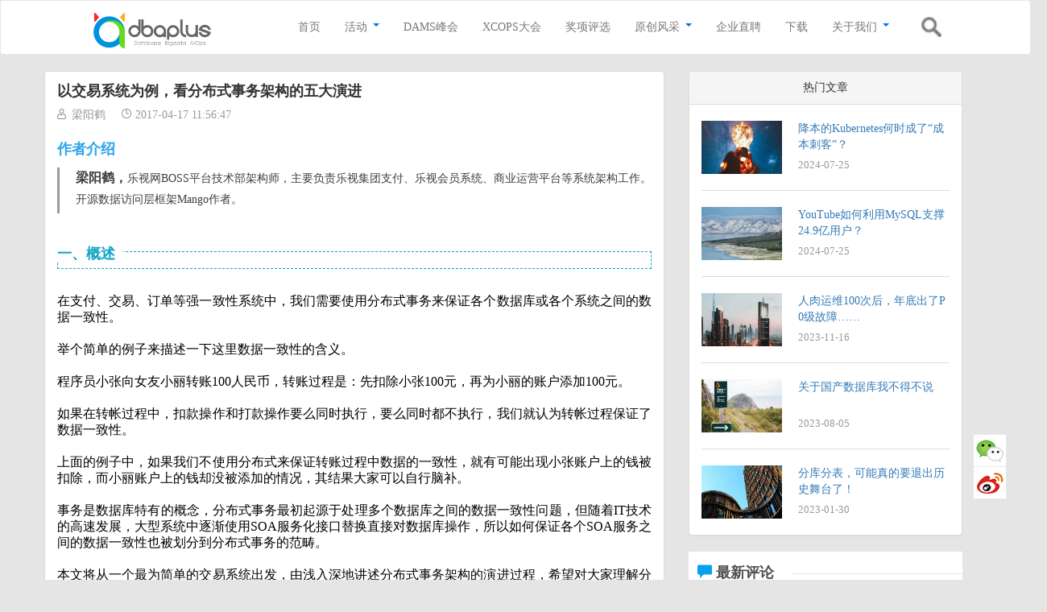

--- FILE ---
content_type: text/html; charset=utf-8
request_url: https://dbaplus.cn/news-141-1175-1.html
body_size: 14492
content:
<!DOCTYPE html>
<html lang="zh-cn">
<head>
    <meta charset="utf-8">
    <meta http-equiv="X-UA-Compatible" content="IE=edge">
    <meta name="viewport" content="width=device-width, initial-scale=1">
	<meta http-equiv="Content-Security-Policy" content="upgrade-insecure-requests" />
    <title>以交易系统为例，看分布式事务架构的五大演进 - 架构 - dbaplus社群：围绕Data、Blockchain、AiOps的企业级专业社群。技术大咖、原创干货，每天精品原创文章推送，每周线上技术分享，每月线下技术沙龙。</title>
    <meta name="keywords" content="分布式,架构,事务">
    <meta name="description" content="一个能同时保证最终数据一致和性能的道具买赠系统，究竟如何实现？">

    <!-- jQuery -->
    <script src="https://cdn.staticfile.org/jquery/2.1.4/jquery.min.js"></script>

    <!-- Bootstrap -->
    <!-- <link href="https://apps.bdimg.com/libs/bootstrap/3.3.4/css/bootstrap.min.css" rel="stylesheet"> -->
    <link href="https://cdn.staticfile.org/twitter-bootstrap/3.3.7/css/bootstrap.min.css" rel="stylesheet">
    <!-- <script src="https://apps.bdimg.com/libs/bootstrap/3.3.4/js/bootstrap.min.js"></script> -->
    <script src="https://cdn.staticfile.org/twitter-bootstrap/3.3.7/js/bootstrap.min.js"></script>

    <!-- App -->
    <link href="https://dbaplus.cn/statics/dbaplus/style.css?v=20240830.17" rel="stylesheet">
    <link href="https://dbaplus.cn/statics/dbaplus/style_top.css?v=2018061415" rel="stylesheet">
	<link rel="shortcut icon" href="https://dbaplus.cn/favicon.ico"/>

    <!--[if lt IE 9]>
    <script src="https://oss.maxcdn.com/html5shiv/3.7.2/html5shiv.min.js"></script>
    <script src="https://oss.maxcdn.com/respond/1.4.2/respond.min.js"></script>
    <![endif]-->
    
	<!--百度自动推送-->
	<script>
// 	(function(){
// 		var bp = document.createElement('script');
// 		var curProtocol = window.location.protocol.split(':')[0];
// 		bp.src = 'https://zz.bdstatic.com/linksubmit/push.js';
// 		var s = document.getElementsByTagName("script")[0];
// 		s.parentNode.insertBefore(bp, s);
// 	})();
	</script>
</head>
<body><script type="text/javascript" src="https://dbaplus.cn/statics/js/login.js?v=20180822"></script>
<div class="navbar navbar-default" role="navigation">
    <div class="navbar-header">
        <!-- .navbar-toggle样式用于toggle收缩的内容，即nav-collapse collapse样式所在元素 -->
        <button class="navbar-toggle" type="button" data-toggle="collapse"
                data-target=".navbar-responsive-collapse">
            <span class="sr-only">Toggle Navigation</span>
            <span class="icon-bar"></span>
            <span class="icon-bar"></span>
            <span class="icon-bar"></span>
        </button>
        <!-- 确保无论是宽屏还是窄屏，navbar-brand都显示 -->
        <a href="https://dbaplus.cn" title="以交易系统为例，看分布式事务架构的五大演进 - 架构 - dbaplus社群：围绕Data、Blockchain、AiOps的企业级专业社群。技术大咖、原创干货，每天精品原创文章推送，每周线上技术分享，每月线下技术沙龙。" class="navbar-brand"><img src="https://dbaplus.cn/statics/dbaplus/images/logo1.png"></a>
    </div>
    <!-- 屏幕宽度小于768px时，div.navbar-responsive-collapse容器里的内容都会隐藏，显示icon-bar图标，当点击icon-bar图标时，再展开。屏幕大于768px时，默认显示。 -->
    
    <ul class="navbar-rightbar">
		<li class="search">
			<a><img src="https://dbaplus.cn/statics/dbaplus/images/search.png"><!--  <span> 搜索 </span> --></a>
			<div style="display:none;" class="search-box">
				<form id='search_form' action="index.php" method="get">
					<input type="hidden" name="m" value="content" />
					<input type="hidden" name="c" value="index" />
					<input type="hidden" name="a" value="lists" />
					<input type="hidden" name="catid" value="55" />
					<a class="link"><img src="https://dbaplus.cn/statics/dbaplus/images/search2.png"></a>
					<input type="text" placeholder="搜索" name="word" class="search-input" />
				</form>
			</div>
		</li>
    </ul>
    
    <div class="container">
        <div class="collapse navbar-collapse navbar-responsive-collapse navbar-right">
																																																																																		 
                        <ul class="nav navbar-nav">
                <!-- <li class=""><a href="https://dbaplus.cn"><span>首页</span></a></li> -->
                <li><a href="https://dbaplus.cn"><span>首页</span></a></li>
                                <!-- <li class=""> -->
                <li>
					<a href="https://dbaplus.cn/index.php?m=content&c=index&a=lists&catid=59">
						<span >活动</span>
						<b class="caret"></b>					</a>
					<!--mainnavMenu-->
															<div class="child_cat">
						<ul>
													<li>
								<a href="https://dbaplus.cn/activity-12-1.html" >线上分享</a>
							</li>
													<li>
								<a href="https://dbaplus.cn/activity-48-1.html" >线下沙龙</a>
							</li>
												</ul>
					</div>
														</li>
                                <!-- <li class=""> -->
                <li>
					<a href="http://www.dams.org.cn/" target="_blank">
						<span >DAMS峰会</span>
											</a>
					<!--mainnavMenu-->
															<div class="child_cat">
						<ul>
												</ul>
					</div>
														</li>
                                <!-- <li class=""> -->
                <li>
					<a href="https://xcops.cn/">
						<span >XCOPS大会</span>
											</a>
					<!--mainnavMenu-->
															<div class="child_cat">
						<ul>
												</ul>
					</div>
														</li>
                                <!-- <li class=""> -->
                <li>
					<a href="https://dbaplus.cn/index.php?m=content&c=index&a=lists&catid=274">
						<span >奖项评选</span>
											</a>
					<!--mainnavMenu-->
															<div class="child_cat">
						<ul>
												</ul>
					</div>
														</li>
                                <!-- <li class=""> -->
                <li>
					<a href="https://dbaplus.cn/list-143-1.html">
						<span >原创风采</span>
						<b class="caret"></b>					</a>
					<!--mainnavMenu-->
															<div class="child_cat">
						<ul>
													<li>
								<a href="https://dbaplus.cn/list-163-1.html" >企业专栏</a>
							</li>
													<li>
								<a href="https://dbaplus.cn/blog-56-1.html" >专家专栏</a>
							</li>
													<li>
								<a href="https://dbaplus.cn/list-202-1.html" >年度MVP</a>
							</li>
												</ul>
					</div>
														</li>
                                <!-- <li class=""> -->
                <li>
					<a href="https://dbaplus.cn/news-135-1.html">
						<span >企业直聘</span>
											</a>
					<!--mainnavMenu-->
															<div class="child_cat">
						<ul>
												</ul>
					</div>
														</li>
                                <!-- <li class=""> -->
                <li>
					<a href="https://dbaplus.cn/list-142-1.html">
						<span >下载</span>
											</a>
					<!--mainnavMenu-->
															<div class="child_cat">
						<ul>
												</ul>
					</div>
														</li>
                                <!-- <li class=""> -->
                <li>
					<a href="https://dbaplus.cn/list-144-1.html">
						<span >关于我们</span>
						<b class="caret"></b>					</a>
					<!--mainnavMenu-->
															<div class="child_cat">
						<ul>
													<li>
								<a href="https://dbaplus.cn/about-61.html" >社群介绍</a>
							</li>
													<li>
								<a href="https://dbaplus.cn/index.php?m=content&c=index&a=lists&catid=255" >社群架构</a>
							</li>
												</ul>
					</div>
														</li>
                            </ul>
                    </div>		
    </div>
</div>

<script type="text/javascript">
    $(function(){
        if (screen.width>767) {
            $(".nav li").hover(function(){
                $(this).find(".child_cat").show();
            },function(){
                $(this).find(".child_cat").hide();
            });
        }
        
		$('#search_form').submit(function(){
				var text = $("[name=word]").val();
				if(!text)
					return false;
		});
		$(".link").click(function(){
				var text = $("[name=word]").val();
				if(text)
				 window.location.href="https://dbaplus.cn/index.php?m=content&c=index&a=lists&catid=55&word="+encodeURIComponent(text); 
		});
		$(".search").mouseover(function(){
			$(".search-box").show();
		});
				
		function mout(){
			if(!$('input .search-input').is(':focus')){
				$(".search-box").hide();
			} 
		}
		$(".search").on('mouseout',mout);
		$("input.search-input").focus(function(){
			$(".search").off('mouseout');
		});
		$("input.search-input").blur(function(){
			$(".search").on('mouseout',mout);
			if(!$(".search").is(':hover')){
				$(".search-box").hide();
			}
		});
    });
</script>
<div class="container">
    <div class="row">

        <div class="col-xs-12 col-md-8">
            <div class="panel panel-default new-show">
                <div class="panel-body">
                    <h2 class="title mt20">以交易系统为例，看分布式事务架构的五大演进</h2>
                    <div class="adress">
						<span class="user"><b class="glyphicon glyphicon-usera"></b>梁阳鹤</span>
						<span class="time"><b class="glyphicon glyphicon-timea"></b>2017-04-17 11:56:47</span>
						<!-- <b class="glyphicon glyphicon-hits"></b><span id="hits"></span> -->
                    </div>
					<!--点击次数统计JS-->
					<script src="https://dbaplus.cn/api.php?op=count&amp;id=1175&amp;modelid=1"></script>
                    <div class="new-detailed mt20">
                        <p style="margin: 0px; padding: 0px; clear: both; color: rgb(0, 0, 0); font-family: 'Helvetica Neue', Helvetica, 'Hiragino Sans GB', 'Microsoft YaHei', Arial, sans-serif; font-size: medium; line-height: 20.48px;"><strong style="color: rgb(44, 164, 234); font-size: 18px; line-height: 25.6px; font-family: 微软雅黑; margin: 0px; padding: 0px; max-width: 100%; box-sizing: border-box !important; word-wrap: break-word !important;">作者介绍</strong></p>
<section data-role="outer" label="Powered by 135editor.com" style="margin: 0px; padding: 0px; color: rgb(0, 0, 0); font-size: 16px; line-height: 20.48px; font-family: 微软雅黑;">
	<section label="Copyright © 2015 Yead All Rights Reserved." style="margin: 5px auto; padding: 0px; max-width: 100%; color: rgb(62, 62, 62); line-height: 25.6px; box-sizing: border-box !important; word-wrap: break-word !important; overflow-wrap: break-word !important;">
		<section style="margin: 0px; padding: 5px 0px; max-width: 100%; text-decoration: inherit; box-sizing: border-box !important; word-wrap: break-word !important; overflow-wrap: break-word !important;">
			<section style="margin: 0px; padding: 0px 0px 5px 20px; max-width: 100%; border-left-width: 3px; border-left-style: solid; border-left-color: rgb(153, 153, 153); box-sizing: border-box !important; word-wrap: break-word !important; overflow-wrap: break-word !important;">
				<p style="margin: 0px; padding: 0px; clear: both; max-width: 100%; min-height: 1em; box-sizing: border-box !important; word-wrap: break-word !important; overflow-wrap: break-word !important;"><strong style="margin: 0px; padding: 0px;">梁阳鹤，</strong><span style="margin: 0px; padding: 0px; font-size: 14px;"><span style="margin: 0px; padding: 0px; line-height: 25.6px; text-decoration: inherit;">乐视网BOSS平台技术部架构师，</span><span style="margin: 0px; padding: 0px; line-height: 1.6; text-decoration: inherit;">主要负责乐视集团支付、乐视会员系统、商业运营平台等系统架构工作。开源数据访问层框架Mango作者。</span></span></p>
			</section>
		</section>
	</section>
	<p style="margin: 0px; padding: 0px; clear: both;">&nbsp;</p>
	<section class="_135editor" data-color="rgb(14, 164, 195)" data-id="85669" data-tools="135编辑器" style="margin: 0px; padding: 0px; border: 0px none; box-sizing: border-box;">
		<section style="margin: 10px 0px; padding: 0px; box-sizing: border-box; color: inherit;">
			<section data-width="100%" style="margin: 0px; padding: 0px; border: 0px; box-sizing: border-box; clear: both; overflow: hidden; color: inherit;">
				<section style="margin: 0px; padding: 0px; box-sizing: border-box; display: inline-block; color: inherit;">
					<section style="margin: 0px; padding: 0px; text-align: right; color: inherit;">
						<p style="margin: 0px; padding: 0px 10px 0px 0px; clear: both; display: inline-block; color: inherit; background-color: rgb(254, 254, 254);"><strong style="margin: 0px; padding: 0px;"><span class="135brush" data-brushtype="text" style="margin: 0px; padding: 0px; color: rgb(14, 164, 195); font-size: 18px;">一、概述</span></strong></p>
					</section>
				</section>
			</section>
			<section style="margin: -14px 0px 0px; padding: 0px; border: 1px dashed rgb(14, 164, 195); color: rgb(255, 255, 255); box-sizing: border-box;">
				&nbsp;</section>
		</section>
	</section>
	<p style="margin: 0px; padding: 0px; clear: both;">&nbsp;</p>
	<p style="margin: 0px; padding: 0px; clear: both;">在支付、交易、订单等强一致性系统中，我们需要使用分布式事务来保证各个数据库或各个系统之间的数据一致性。</p>
	<p style="margin: 0px; padding: 0px; clear: both;">&nbsp;</p>
	<p style="margin: 0px; padding: 0px; clear: both;">举个简单的例子来描述一下这里数据一致性的含义。</p>
	<p style="margin: 0px; padding: 0px; clear: both;">&nbsp;</p>
	<p style="margin: 0px; padding: 0px; clear: both;">程序员小张向女友小丽转账100人民币，转账过程是：先扣除小张100元，再为小丽的账户添加100元。</p>
	<p style="margin: 0px; padding: 0px; clear: both;">&nbsp;</p>
	<p style="margin: 0px; padding: 0px; clear: both;">如果在转帐过程中，扣款操作和打款操作要么同时执行，要么同时都不执行，我们就认为转帐过程保证了数据一致性。</p>
	<p style="margin: 0px; padding: 0px; clear: both;">&nbsp;</p>
	<p style="margin: 0px; padding: 0px; clear: both;">上面的例子中，如果我们不使用分布式来保证转账过程中数据的一致性，就有可能出现小张账户上的钱被扣除，而小丽账户上的钱却没被添加的情况，其结果大家可以自行脑补。</p>
	<p style="margin: 0px; padding: 0px; clear: both;">&nbsp;</p>
	<p style="margin: 0px; padding: 0px; clear: both;">事务是数据库特有的概念，分布式事务最初起源于处理多个数据库之间的数据一致性问题，但随着IT技术的高速发展，大型系统中逐渐使用SOA服务化接口替换直接对数据库操作，所以如何保证各个SOA服务之间的数据一致性也被划分到分布式事务的范畴。</p>
	<p style="margin: 0px; padding: 0px; clear: both;">&nbsp;</p>
	<p style="margin: 0px; padding: 0px; clear: both;">本文将从一个最为简单的交易系统出发，由浅入深地讲述分布式事务架构的演进过程，希望对大家理解分布式事物架构有所帮助。</p>
	<p style="margin: 0px; padding: 0px; clear: both;">&nbsp;</p>
	<section class="_135editor" data-color="rgb(14, 164, 195)" data-id="85669" data-tools="135编辑器" style="margin: 0px; padding: 0px; border: 0px none; box-sizing: border-box;">
		<section style="margin: 10px 0px; padding: 0px; box-sizing: border-box; color: inherit;">
			<section data-width="100%" style="margin: 0px; padding: 0px; border: 0px; box-sizing: border-box; clear: both; overflow: hidden; color: inherit;">
				<section style="margin: 0px; padding: 0px; box-sizing: border-box; display: inline-block; color: inherit;">
					<section style="margin: 0px; padding: 0px; text-align: right; color: inherit;">
						<p style="margin: 0px; padding: 0px 10px 0px 0px; clear: both; display: inline-block; color: inherit; background-color: rgb(254, 254, 254);"><strong style="margin: 0px; padding: 0px;"><span class="135brush" data-brushtype="text" style="margin: 0px; padding: 0px; color: rgb(14, 164, 195); font-size: 18px;">二、单数据库事务</span></strong></p>
					</section>
				</section>
			</section>
			<section style="margin: -14px 0px 0px; padding: 0px; border: 1px dashed rgb(14, 164, 195); color: rgb(255, 255, 255); box-sizing: border-box;">
				&nbsp;</section>
		</section>
	</section>
	<p style="margin: 0px; padding: 0px; clear: both;">&nbsp;</p>
	<p style="margin: 0px; padding: 0px; clear: both;">先来看看<span style="margin: 0px; padding: 0px; line-height: 25.6px;">我们</span>需要实现的交易系统：<span style="margin: 0px; padding: 0px; color: rgb(14, 164, 195);"><strong style="margin: 0px; padding: 0px;"><span style="margin: 0px; padding: 0px; line-height: 25.6px;">游戏中的玩家使用金币购买道具，交易系统需要负责扣除玩家金币并为玩家添加道具。</span></strong></span></p>
	<p style="margin: 0px; padding: 0px; clear: both;">&nbsp;</p>
	<p style="margin: 0px; padding: 0px; clear: both;">我们把交易系统的一次交易流程归纳为两步：</p>
	<ol class="list-paddingleft-2" style="margin: 0px; padding-right: 0px; padding-left: 30px;">
	<li style="margin: 0px; padding: 0px; clear: both;">
	<p style="margin: 0px; padding: 0px; clear: both;">扣除玩家金币</p>
	</li>
	<li style="margin: 0px; padding: 0px; clear: both;">
	<p style="margin: 0px; padding: 0px; clear: both;">为玩家添加道具</p>
	</li>
	</ol>
	<p style="margin: 0px; padding: 0px; clear: both;">&nbsp;</p>
	<p style="margin: 0px; padding: 0px; clear: both;">需求并不复杂，我们为金币系统在数据库中添加金币表，为道具系统在数据库中添加道具表，扣除金币与添加道具的操作只需执行相应的SQL即可。</p>
	<p style="margin: 0px; padding: 0px; clear: both;">&nbsp;</p>
	<p style="margin: 0px; padding: 0px; clear: both;">这里我们假设金币表与道具表都在同一个数据库中，于是可以简单地使用单数据库事务来保证数据的一致性。</p>
	<p style="margin: 0px; padding: 0px; clear: both;">&nbsp;</p>
	<p style="margin: 0px; padding: 0px; clear: both;">下面是使用单数据库事务进行一次正常交易的时序图：</p>
	<p style="margin: 0px; padding: 0px; clear: both; text-align: center;">&nbsp;</p>
	<p style="margin: 0px; padding: 0px; clear: both; text-align: center;"><img _src="https://mmbiz.qlogo.cn/mmbiz_jpg/tibrg3AoIJTsayuZzeSMfgbibcJIzJXJUZAY20bsqf3zzIowG5fKHcJTZkdFwgj1yPV7vsXF8kTVRrjlCWuU0dWw/0?wx_fmt=jpeg" data-ratio="1.6234375" data-s="300,640" data-type="jpeg" data-w="640" src="http://dbaplus.cn/uploadfile/2017/0417/20170417115728906.jpg" style="margin: 0px; padding: 0px; max-width: 100%;" /></p>
	<p style="margin: 0px; padding: 0px; clear: both;">&nbsp;</p>
	<p style="margin: 0px; padding: 0px; clear: both;">上图演示了一次正常交易的流程，一般情况下正常的交易流程不会产生数据不一致问题。</p>
	<p style="margin: 0px; padding: 0px; clear: both;">&nbsp;</p>
	<p style="margin: 0px; padding: 0px; clear: both;">下面讨论当出现异常时，如何使用单数据库事务保证数据一致性：</p>
	<p style="margin: 0px; padding: 0px; clear: both;">&nbsp;</p>
	<ol class="list-paddingleft-2" style="margin: 0px; padding-right: 0px; padding-left: 30px;">
	<li style="margin: 0px; padding: 0px; clear: both;">
	<p style="margin: 0px; padding: 0px; clear: both;">在步骤[2]执行SQL扣除金币时出现异常，回滚事务即可保证数据一致</p>
	</li>
	<li style="margin: 0px; padding: 0px; clear: both;">
	<p style="margin: 0px; padding: 0px; clear: both;">在步骤[4]执行SQL添加道具时出现异常，回滚事务即可保证数据一致</p>
	</li>
	<li style="margin: 0px; padding: 0px; clear: both;">
	<p style="margin: 0px; padding: 0px; clear: both;">在步骤[6]提交事务时出现异常，回滚事务即可保证数据一致</p>
	</li>
	</ol>
	<p style="margin: 0px; padding: 0px; clear: both;">&nbsp;</p>
	<p style="margin: 0px; padding: 0px; clear: both;">通过上面三种异常的处理方式，我们不难看出，其实使用单数据库事务保证数据一致性特别简单，只需没有异常提交事务而出现异常回滚事务即可。</p>
	<p style="margin: 0px; padding: 0px; clear: both;">&nbsp;</p>
	<section class="_135editor" data-color="rgb(14, 164, 195)" data-id="85669" data-tools="135编辑器" style="margin: 0px; padding: 0px; border: 0px none; box-sizing: border-box;">
		<section style="margin: 10px 0px; padding: 0px; box-sizing: border-box; color: inherit;">
			<section data-width="100%" style="margin: 0px; padding: 0px; border: 0px; box-sizing: border-box; clear: both; overflow: hidden; color: inherit;">
				<section style="margin: 0px; padding: 0px; box-sizing: border-box; display: inline-block; color: inherit;">
					<section style="margin: 0px; padding: 0px; text-align: right; color: inherit;">
						<p style="margin: 0px; padding: 0px 10px 0px 0px; clear: both; display: inline-block; color: inherit; background-color: rgb(254, 254, 254);"><strong style="margin: 0px; padding: 0px;"><span class="135brush" data-brushtype="text" style="margin: 0px; padding: 0px; color: rgb(14, 164, 195); font-size: 18px;">三、基于后置提交的多数据库事务</span></strong></p>
					</section>
				</section>
			</section>
			<section style="margin: -14px 0px 0px; padding: 0px; border: 1px dashed rgb(14, 164, 195); color: rgb(255, 255, 255); box-sizing: border-box;">
				&nbsp;</section>
		</section>
	</section>
	<p style="margin: 0px; padding: 0px; clear: both;">&nbsp;</p>
	<p style="margin: 0px; padding: 0px; clear: both;">随着玩家数量激增，金币表与道具表的总行数与访问量都急剧扩大，单台数据库不足以支撑起这两张表的读写请求，这时将金币表与道具表放在不同的数据库中是个不错的选择。</p>
	<p style="margin: 0px; padding: 0px; clear: both;">&nbsp;</p>
	<p style="margin: 0px; padding: 0px; clear: both;">这里我们假设金币表被放入了金币数据库中，而道具表被放入了道具数据库中，通常我们将这种按不同业务拆分数据库的方式称之为数据库垂直拆分。</p>
	<p style="margin: 0px; padding: 0px; clear: both;">&nbsp;</p>
	<p style="margin: 0px; padding: 0px; clear: both;">数据库垂直拆分能大大缓解数据库的压力问题，但多个数据库的存在意味着我们不能通过简单的单数据库事务来保证数据的一致性，如何保证多数据库之间数据的一致性，也就是分布式事务需要解决的问题。</p>
	<p style="margin: 0px; padding: 0px; clear: both;">&nbsp;</p>
	<p style="margin: 0px; padding: 0px; clear: both;">回到我们的交易系统，先不考虑多数据库之间的数据一致性问题，简单的交易流程为：</p>
	<p style="margin: 0px; padding: 0px; clear: both; text-align: center;">&nbsp;</p>
	<p style="margin: 0px; padding: 0px; clear: both; text-align: center;"><img _src="https://mmbiz.qlogo.cn/mmbiz_jpg/tibrg3AoIJTsayuZzeSMfgbibcJIzJXJUZMBjQH4xRIicuHtVeoG7tOT6PxhSJnjSs0lCqcfibPGqs83Picg2Uvo9Ig/0?wx_fmt=jpeg" data-ratio="1.4203125" data-s="300,640" data-type="jpeg" data-w="640" src="http://dbaplus.cn/uploadfile/2017/0417/20170417115737929.jpg" style="margin: 0px; padding: 0px; max-width: 100%;" /></p>
	<p style="margin: 0px; padding: 0px; clear: both;">&nbsp;</p>
	<p style="margin: 0px; padding: 0px; clear: both;">正常情况下，上面的流程不会产生数据一致性问题，但如果在步骤[7]执行SQL添加道具时出现异常，由于扣除金币的事务已经在步骤[5]提交无法回滚，就会出现扣除玩家金币后没有为玩家添加道具的数据不一致情况。</p>
	<p style="margin: 0px; padding: 0px; clear: both;">&nbsp;</p>
	<p style="margin: 0px; padding: 0px; clear: both;">上面问题产生的原因其实是过早地向金币数据库提交事务，所以我们可以采取后置提交事务策略来解决此问题，即先在金币数据库与道具数据库上执行SQL，最后再提交金币数据库与道具数据库上的事务，这样当执行SQL出现异常时，我们就能通过同时回滚两个数据库上事务的方式，来保证数据一致性。</p>
	<p style="margin: 0px; padding: 0px; clear: both;">&nbsp;</p>
	<p style="margin: 0px; padding: 0px; clear: both;">下面是使用后置提交事务进行一次正常交易的时序图：</p>
	<p style="margin: 0px; padding: 0px; clear: both; text-align: center;">&nbsp;</p>
	<p style="margin: 0px; padding: 0px; clear: both; text-align: center;"><img _src="https://mmbiz.qlogo.cn/mmbiz_jpg/tibrg3AoIJTsayuZzeSMfgbibcJIzJXJUZQ5vBM4juABzZOWuDUonMbJRDGA9bOwAgYibPAbc2WHVlOibzRyZKtPxA/0?wx_fmt=jpeg" data-ratio="1.4203125" data-s="300,640" data-type="jpeg" data-w="640" src="http://dbaplus.cn/uploadfile/2017/0417/20170417115745234.jpg" style="margin: 0px; padding: 0px; max-width: 100%;" /></p>
	<p style="margin: 0px; padding: 0px; clear: both;">&nbsp;</p>
	<p style="margin: 0px; padding: 0px; clear: both;">结合上图，我们讨论当出现异常时，后置提交事务如何避免数据不一致问题：</p>
	<p style="margin: 0px; padding: 0px; clear: both;">&nbsp;</p>
	<ol class="list-paddingleft-2" style="margin: 0px; padding-right: 0px; padding-left: 30px;">
	<li style="margin: 0px; padding: 0px; clear: both;">
	<p style="margin: 0px; padding: 0px; clear: both;">在步骤[3]执行SQL扣除金币时出现异常，回滚金币数据库上的事务即可保证数据一致</p>
	</li>
	<li style="margin: 0px; padding: 0px; clear: both;">
	<p style="margin: 0px; padding: 0px; clear: both;">在步骤[5]执行SQL添加道具时出现异常，同时回滚金币数据库与道具数据库上的事务即可保证数据一致</p>
	</li>
	<li style="margin: 0px; padding: 0px; clear: both;">
	<p style="margin: 0px; padding: 0px; clear: both;">在步骤[7]提交扣除金币事务时出现异常，同时回滚金币数据库与道具数据库上的事务即可保证数据一致</p>
	</li>
	<li style="margin: 0px; padding: 0px; clear: both;">
	<p style="margin: 0px; padding: 0px; clear: both;">在步骤[9]提交添加道具事务时出现异常，由于扣除金币事务已提交无法回滚，会出现扣除玩家金币后没有为玩家添加道具的数据不一致情况</p>
	</li>
	</ol>
	<p style="margin: 0px; padding: 0px; clear: both;">&nbsp;</p>
	<p style="margin: 0px; padding: 0px; clear: both;">通过上面四种异常的处理方式，我们可以看出，使用后置提交事务的策略，虽然能避免SQL执行异常导致的数据不一致，但在最后提交事务遇到异常时却无能为力，所以我们需要引入新的事务提交方式。</p>
	<p style="margin: 0px; padding: 0px; clear: both;">&nbsp;</p>
	<section class="_135editor" data-color="rgb(14, 164, 195)" data-id="85669" data-tools="135编辑器" style="margin: 0px; padding: 0px; border: 0px none; box-sizing: border-box;">
		<section style="margin: 10px 0px; padding: 0px; box-sizing: border-box; color: inherit;">
			<section data-width="100%" style="margin: 0px; padding: 0px; border: 0px; box-sizing: border-box; clear: both; overflow: hidden; color: inherit;">
				<section style="margin: 0px; padding: 0px; box-sizing: border-box; display: inline-block; color: inherit;">
					<section style="margin: 0px; padding: 0px; text-align: right; color: inherit;">
						<p style="margin: 0px; padding: 0px 10px 0px 0px; clear: both; display: inline-block; color: inherit; background-color: rgb(254, 254, 254);"><strong style="margin: 0px; padding: 0px;"><span class="135brush" data-brushtype="text" style="margin: 0px; padding: 0px; color: rgb(14, 164, 195); font-size: 18px;">四、基于两段提交的多数据事务</span></strong></p>
					</section>
				</section>
			</section>
			<section style="margin: -14px 0px 0px; padding: 0px; border: 1px dashed rgb(14, 164, 195); color: rgb(255, 255, 255); box-sizing: border-box;">
				&nbsp;</section>
		</section>
	</section>
	<p style="margin: 0px; padding: 0px; clear: both;">&nbsp;</p>
	<p style="margin: 0px; padding: 0px; clear: both;">由于传统方式的事务提交无法完美保证多个数据库之间数据的一致，于是计算机科学家们引入了两段式事务提交（这是目前多数据库分布式事务的通用解决方案）。</p>
	<p style="margin: 0px; padding: 0px; clear: both;">&nbsp;</p>
	<p style="margin: 0px; padding: 0px; clear: both;">所谓两段式事务提交指的是在执行提交commit操作前，添加预提交prepare操作，其中预提交操作执行了传统意义上提交操作的大部分工作，我们可以简单地认为只要预提交prepare操作成功，后续的提交commit操作一定会成功。</p>
	<p style="margin: 0px; padding: 0px; clear: both;">&nbsp;</p>
	<p style="margin: 0px; padding: 0px; clear: both;">我们将购买道具的交易流程改为两段提交，时序图如下：</p>
	<p style="margin: 0px; padding: 0px; clear: both; text-align: center;">&nbsp;</p>
	<p style="margin: 0px; padding: 0px; clear: both; text-align: center;"><img _src="https://mmbiz.qlogo.cn/mmbiz_jpg/tibrg3AoIJTsayuZzeSMfgbibcJIzJXJUZibzfE4zILGvyPicUj3YsYBcncPkha6XIVBU5OzkiahBaJh5pexx8VqvPA/0?wx_fmt=jpeg" data-ratio="1.7734375" data-s="300,640" data-type="jpeg" data-w="640" src="http://dbaplus.cn/uploadfile/2017/0417/20170417115753356.jpg" style="margin: 0px; padding: 0px; max-width: 100%;" /></p>
	<p style="margin: 0px; padding: 0px; clear: both;">&nbsp;</p>
	<p style="margin: 0px; padding: 0px; clear: both;">上图中，我们在真正提交事务之前采用了预提交事务，预提交是一个很重的操作，一旦抛出异常，我们回滚事务即可，但预提交一旦成功，后续的提交操作则非常轻量，几乎可以认为不会出错，这样我们就使用两段提交保证了多个数据库之间数据的一致性。</p>
	<p style="margin: 0px; padding: 0px; clear: both;">&nbsp;</p>
	<p style="margin: 0px; padding: 0px; clear: both;">其实上面的两段式事务也就是著名的XA事务，XA是由X/Open组织提出的分布式事务的规范，也是目前使用最为广泛的多数据库分布式事务规范。</p>
	<p style="margin: 0px; padding: 0px; clear: both;">&nbsp;</p>
	<p style="margin: 0px; padding: 0px; clear: both;">一般情况下，我们在使用XA规范编写多数据库分布式事务代码时，不用自己去实现两段提交代码，而是使用atomikos等开源的分布式事务工具。</p>
	<p style="margin: 0px; padding: 0px; clear: both;">&nbsp;</p>
	<p style="margin: 0px; padding: 0px; clear: both;">下面是一个使用atomikos实现简单分布式事务（XA事务）的源码：</p>
	<p style="margin: 0px; padding: 0px; clear: both;"><a href="http://github.com/liangyanghe/xa-transaction-demo">github.com/liangyanghe/xa-transaction-demo</a></p>
	<p style="margin: 0px; padding: 0px; clear: both;">&nbsp;</p>
	<section class="_135editor" data-color="rgb(14, 164, 195)" data-id="85669" data-tools="135编辑器" style="margin: 0px; padding: 0px; border: 0px none; box-sizing: border-box;">
		<section style="margin: 10px 0px; padding: 0px; box-sizing: border-box; color: inherit;">
			<section data-width="100%" style="margin: 0px; padding: 0px; border: 0px; box-sizing: border-box; clear: both; overflow: hidden; color: inherit;">
				<section style="margin: 0px; padding: 0px; box-sizing: border-box; display: inline-block; color: inherit;">
					<section style="margin: 0px; padding: 0px; text-align: right; color: inherit;">
						<p style="margin: 0px; padding: 0px 10px 0px 0px; clear: both; display: inline-block; color: inherit; background-color: rgb(254, 254, 254);"><strong style="margin: 0px; padding: 0px;"><span class="135brush" data-brushtype="text" style="margin: 0px; padding: 0px; color: rgb(14, 164, 195); font-size: 18px;">五、TCC事务</span></strong></p>
					</section>
				</section>
			</section>
			<section style="margin: -14px 0px 0px; padding: 0px; border: 1px dashed rgb(14, 164, 195); color: rgb(255, 255, 255); box-sizing: border-box;">
				&nbsp;</section>
		</section>
	</section>
	<p style="margin: 0px; padding: 0px; clear: both;">&nbsp;</p>
	<p style="margin: 0px; padding: 0px; clear: both;">之前我们的交易系统在进行购买道具时，都是直接操作金币表与道具表，下面我们对交易系统的架构进行升级：</p>
	<p style="margin: 0px; padding: 0px; clear: both;">&nbsp;</p>
	<p style="margin: 0px; padding: 0px; clear: both;"><span style="margin: 0px; padding: 0px; line-height: 1.6;">将与金币相关的操作独立成一套金币服务，将与道具相关的操作独立成一套道具服务，交易系统在扣除金币与添加道具时，不再直接操作数据库表，而是调用相应服务的SOA接口。</span></p>
	<p style="margin: 0px; padding: 0px; clear: both;">&nbsp;</p>
	<p style="margin: 0px; padding: 0px; clear: both;">基于SOA接口的最简交易时序图如下：</p>
	<p style="margin: 0px; padding: 0px; clear: both; text-align: center;">&nbsp;</p>
	<p style="margin: 0px; padding: 0px; clear: both; text-align: center;"><img _src="https://mmbiz.qlogo.cn/mmbiz_jpg/tibrg3AoIJTsayuZzeSMfgbibcJIzJXJUZzEGsD7PfUXGicCicBc8Xia1m6JBphl3CPUI5JfAnHjYg5Vu3KwU1ywEkg/0?wx_fmt=jpeg" data-ratio="1.0234375" data-s="300,640" data-type="jpeg" data-w="640" src="http://dbaplus.cn/uploadfile/2017/0417/20170417115801341.jpg" style="margin: 0px; padding: 0px; max-width: 100%;" /></p>
	<p style="margin: 0px; padding: 0px; clear: both;">&nbsp;</p>
	<p style="margin: 0px; padding: 0px; clear: both;">上图中，我们的交易系统不再直接操作数据库表，而是通过调用SOA接口的方式扣除金币与添加道具。</p>
	<p style="margin: 0px; padding: 0px; clear: both;">&nbsp;</p>
	<p style="margin: 0px; padding: 0px; clear: both;">我们考虑在步骤[3]调用SOA接口添加道具时出现异常，由于之前已经调用SOA接口扣除金币成功，于是就会出现扣除玩家金币后，没有为玩家添加道具的不一致情况。</p>
	<p style="margin: 0px; padding: 0px; clear: both;">&nbsp;</p>
	<p style="margin: 0px; padding: 0px; clear: both;">为保证各个SOA服务之间的数据一致性，我们需要设计基于SOA接口的分布式事务。</p>
	<p style="margin: 0px; padding: 0px; clear: both;">&nbsp;</p>
	<p style="margin: 0px; padding: 0px; clear: both;">目前比较流行的SOA分布式事务解决方案是TCC事务，TCC事务的全称为：Try-Confirm/Cancel，翻译成中文即：尝试、确定、取消。</p>
	<p style="margin: 0px; padding: 0px; clear: both;">&nbsp;</p>
	<p style="margin: 0px; padding: 0px; clear: both;">简单来说，TCC事务是一种编程模式，如果SOA接口的提供者与调用者都遵从TCC编程模式，那么就能最大限度的保证数据一致性。</p>
	<p style="margin: 0px; padding: 0px; clear: both;">&nbsp;</p>
	<p style="margin: 0px; padding: 0px; clear: both;">下面我们以扣除金币这一操作，来说明一下TCC编程模式。</p>
	<p style="margin: 0px; padding: 0px; clear: both;">&nbsp;</p>
	<p style="margin: 0px; padding: 0px; clear: both;">非TCC模式的扣除金币操作，接口提供者只需要提供一个SOA接口即可，接口的作用就是扣除金币。</p>
	<p style="margin: 0px; padding: 0px; clear: both;">&nbsp;</p>
	<p style="margin: 0px; padding: 0px; clear: both;">而TCC模式的扣除金币操作，接口提供者针对扣除金币这一操作需要提供三个SOA接口：</p>
	<p style="margin: 0px; padding: 0px; clear: both;">&nbsp;</p>
	<ol class="list-paddingleft-2" style="margin: 0px; padding-right: 0px; padding-left: 30px;">
	<li style="margin: 0px; padding: 0px; clear: both;">
	<p style="margin: 0px; padding: 0px; clear: both;">扣除金币Try接口，尝试扣除金币，这里只是锁定玩家账户中需要被扣除的金币，并没有真正扣除金币，类似于信用卡的预授权；假设玩家账户中100金币，调用该接口锁定60金币后，锁定的金币不能再被使用，玩家账户中还有40金币可用</p>
	</li>
	<li style="margin: 0px; padding: 0px; clear: both;">
	<p style="margin: 0px; padding: 0px; clear: both;">扣除金币Confirm接口，确定扣除金币，这里将真正扣除玩家账户中被锁定的金币，类似于信用卡的确定预授权完成刷卡</p>
	</li>
	<li style="margin: 0px; padding: 0px; clear: both;">
	<p style="margin: 0px; padding: 0px; clear: both;">扣除金币Cancel接口，取消扣除金币，被锁定的金币将返还到玩家的账户中，类似于信用卡的撤销预授权取消刷卡</p>
	</li>
	</ol>
	<p style="margin: 0px; padding: 0px; clear: both;">&nbsp;</p>
	<p style="margin: 0px; padding: 0px; clear: both;">SOA接口调用者如何使用这三个接口呢？</p>
	<p style="margin: 0px; padding: 0px; clear: both;">&nbsp;</p>
	<p style="margin: 0px; padding: 0px; clear: both;">调用者先执行扣除金币Try接口，再去执行其他任务（比如添加道具），当其他任务执行成功，调用者执行扣除金币Confirm接口确认扣除金币，而当其他任务执行异常，调用者则执行扣除金币Cancel接口取消扣除金币。</p>
	<p style="margin: 0px; padding: 0px; clear: both;">&nbsp;</p>
	<p style="margin: 0px; padding: 0px; clear: both;">这里我们假设添加道具的SOA接口也满足TCC模式，下图是使用TCC事务进行道具购买的时序图：</p>
	<p style="margin: 0px; padding: 0px; clear: both; text-align: center;">&nbsp;</p>
	<p style="margin: 0px; padding: 0px; clear: both; text-align: center;"><img _src="https://mmbiz.qlogo.cn/mmbiz_jpg/tibrg3AoIJTsayuZzeSMfgbibcJIzJXJUZyjrzD9hKBVphELv49KiaJJVibt5dUo0J6YjncVW4I5gpZ1Sw0dhqv7zA/0?wx_fmt=jpeg" data-ratio="1.3203125" data-s="300,640" data-type="jpeg" data-w="640" src="http://dbaplus.cn/uploadfile/2017/0417/20170417115810488.jpg" style="margin: 0px; padding: 0px; max-width: 100%;" /></p>
	<p style="margin: 0px; padding: 0px; clear: both;">&nbsp;</p>
	<p style="margin: 0px; padding: 0px; clear: both;">对照上图，我们分析一下TCC事务如何在各种异常情况下，保证数据的一致性：</p>
	<p style="margin: 0px; padding: 0px; clear: both;">&nbsp;</p>
	<ol class="list-paddingleft-2" style="margin: 0px; padding-right: 0px; padding-left: 30px;">
	<li style="margin: 0px; padding: 0px; clear: both;">
	<p style="margin: 0px; padding: 0px; clear: both;">在步骤[1]调用扣除金币Try接口时出现异常，调用扣除金币Cancel接口即可保证数据一致</p>
	</li>
	<li style="margin: 0px; padding: 0px; clear: both;">
	<p style="margin: 0px; padding: 0px; clear: both;">在步骤[3]调用添加道具Try接口时出现异常，调用扣除金币Cancel接口与添加道具Cancel接口即可保证数据一致</p>
	</li>
	<li style="margin: 0px; padding: 0px; clear: both;">
	<p style="margin: 0px; padding: 0px; clear: both;">在步骤[5]调用扣除金币Confirm接口时出现异常，调用扣除金币Cancel接口与添加道具Cancel接口即可保证数据一致</p>
	</li>
	<li style="margin: 0px; padding: 0px; clear: both;">
	<p style="margin: 0px; padding: 0px; clear: both;">在步骤[7]调用添加道具Confirm接口时出现异常，由于扣除金币操作已经确定不能再取消，所以这里会引发数据不一致</p>
	</li>
	</ol>
	<p style="margin: 0px; padding: 0px; clear: both;">&nbsp;</p>
	<p style="margin: 0px; padding: 0px; clear: both;">通过上面四种异常，我们可以看出，即使我们使用了TCC事务，也无法完美的保证各个SOA服务之间的数据一致性。</p>
	<p style="margin: 0px; padding: 0px; clear: both;">&nbsp;</p>
	<p style="margin: 0px; padding: 0px; clear: both;">但TCC事务为我们屏蔽了大多数异常导致的数据不一致，同时一般情况下，进行Confirm或Cancel操作时产生异常的概率极小极小，所以对于一些强一致性系统，我们还是会使用TCC事务来保证多个SOA服务之间的数据一致性。</p>
	<p style="margin: 0px; padding: 0px; clear: both;">&nbsp;</p>
	<section class="_135editor" data-color="rgb(14, 164, 195)" data-id="85669" data-tools="135编辑器" style="margin: 0px; padding: 0px; border: 0px none; box-sizing: border-box;">
		<section style="margin: 10px 0px; padding: 0px; box-sizing: border-box; color: inherit;">
			<section data-width="100%" style="margin: 0px; padding: 0px; border: 0px; box-sizing: border-box; clear: both; overflow: hidden; color: inherit;">
				<section style="margin: 0px; padding: 0px; box-sizing: border-box; display: inline-block; color: inherit;">
					<section style="margin: 0px; padding: 0px; text-align: right; color: inherit;">
						<p style="margin: 0px; padding: 0px 10px 0px 0px; clear: both; display: inline-block; color: inherit; background-color: rgb(254, 254, 254);"><strong style="margin: 0px; padding: 0px;"><span class="135brush" data-brushtype="text" style="margin: 0px; padding: 0px; color: rgb(14, 164, 195); font-size: 18px;">六、最终一致性</span></strong></p>
					</section>
				</section>
			</section>
			<section style="margin: -14px 0px 0px; padding: 0px; border: 1px dashed rgb(14, 164, 195); color: rgb(255, 255, 255); box-sizing: border-box;">
				&nbsp;</section>
		</section>
	</section>
	<p style="margin: 0px; padding: 0px; clear: both;">&nbsp;</p>
	<p style="margin: 0px; padding: 0px; clear: both;">有了TCC事务，我们能够保证多个SOA服务之间的数据一致性，但细心的朋友可能已经发现，TCC事务存在不小的性能问题。</p>
	<p style="margin: 0px; padding: 0px; clear: both;">&nbsp;</p>
	<p style="margin: 0px; padding: 0px; clear: both;">为了描述性能问题的产生，我们将交易系统的需求略作修改：<span style="margin: 0px; padding: 0px; color: rgb(14, 164, 195);"><strong style="margin: 0px; padding: 0px;"><span style="margin: 0px; padding: 0px; line-height: 1.6;">游戏中的玩家使用金币购买道具A，系统将自动赠送给玩家道具B，道具C与道具D。</span></strong></span></p>
	<p style="margin: 0px; padding: 0px; clear: both;">&nbsp;</p>
	<p style="margin: 0px; padding: 0px; clear: both;">这里我们假设我们到道具服务不支持批量添加道具，而只有基于TCC模式的添加单个道具的接口。</p>
	<p style="margin: 0px; padding: 0px; clear: both;">&nbsp;</p>
	<p style="margin: 0px; padding: 0px; clear: both;">为保证数据一致性，交易系统需要先调用扣除金币Try接口，然后再依次调用添加道具A、B、C、D的Try接口，最后再依次调用对应的Confirm接口。</p>
	<p style="margin: 0px; padding: 0px; clear: both;">&nbsp;</p>
	<p style="margin: 0px; padding: 0px; clear: both;">由于TCC事务是先Try再Confirm的模式，接口调用量会翻倍，这在接口调用量小时性能影响并不明显，但上面的需求中我们执行扣除金币，添加道具A、B、C、D共有5个接口调用，翻倍后变为10个，系统性能会大大降低。</p>
	<p style="margin: 0px; padding: 0px; clear: both;">&nbsp;</p>
	<p style="margin: 0px; padding: 0px; clear: both;">那么是否有既能保证数据一致性，又能保证性能的分布式事务方案？</p>
	<p style="margin: 0px; padding: 0px; clear: both;">&nbsp;</p>
	<p style="margin: 0px; padding: 0px; clear: both;">在回答这个问题之前，我们先将事务一致性划分为两类：</p>
	<p style="margin: 0px; padding: 0px; clear: both;">&nbsp;</p>
	<ol class="list-paddingleft-2" style="margin: 0px; padding-right: 0px; padding-left: 30px;">
	<li style="margin: 0px; padding: 0px; clear: both;">
	<p style="margin: 0px; padding: 0px; clear: both;">强一致性事务，请求结束后，数据就已经一致</p>
	</li>
	<li style="margin: 0px; padding: 0px; clear: both;">
	<p style="margin: 0px; padding: 0px; clear: both;">最终一致性事务，请求结束后，数据没有一致，但一段时间后数据能保持一致</p>
	</li>
	</ol>
	<p style="margin: 0px; padding: 0px; clear: both;">&nbsp;</p>
	<p style="margin: 0px; padding: 0px; clear: both;">其实我们使用的基于后置提交的多数据库事务与TCC事务都属于强一致性事务，使用强一致性事务能保证事务的实时性，但却很难在高并发环境中保证性能。</p>
	<p style="margin: 0px; padding: 0px; clear: both;">&nbsp;</p>
	<p style="margin: 0px; padding: 0px; clear: both;">再来看最终一致性事务，最终一致性事务这几个字看起来很牛逼，但说白了就是异步数据补偿，即在核心流程我们只保证核心数据的实时数据一致性，对于非核心数据，我们通过异步程序来保证数据一致性。</p>
	<p style="margin: 0px; padding: 0px; clear: both;">&nbsp;</p>
	<p style="margin: 0px; padding: 0px; clear: both;">由于最终一致性事务引入了异步数据补偿机制，主流程的执行流程被简化，性能自然得到提高。</p>
	<p style="margin: 0px; padding: 0px; clear: both;">&nbsp;</p>
	<p style="margin: 0px; padding: 0px; clear: both;">目前主流触发异步数据补偿的方式有两种：</p>
	<p style="margin: 0px; padding: 0px; clear: both;">&nbsp;</p>
	<ol class="list-paddingleft-2" style="margin: 0px; padding-right: 0px; padding-left: 30px;">
	<li style="margin: 0px; padding: 0px; clear: both;">
	<p style="margin: 0px; padding: 0px; clear: both;"><strong style="margin: 0px; padding: 0px;">使用消息队列实时触发数据补偿</strong>，核心流程在保证核心数据的一致性后，使用消息队列的方式通知异步程序进行数据补偿，这种方式能近乎实时的使数据达到最终一致性，但如果消息队列或异步程序出现异常，数据一致性也将不能保证</p>
	</li>
	<li style="margin: 0px; padding: 0px; clear: both;">
	<p style="margin: 0px; padding: 0px; clear: both;"><strong style="margin: 0px; padding: 0px;">使用定时任务周期性触发数据补偿</strong>，核心流程在保证核心数据的一致性后直接返回，由定时任务周期性触发数据补偿程序，这种方式虽不能像消息队列那样能近乎实时的使数据达到最终一致性，但数据补偿程序出现异常时，我们能比较容易在下个周期对数据进行修复，能最大限度的保证数据的一致性</p>
	</li>
	</ol>
	<p style="margin: 0px; padding: 0px; clear: both;">&nbsp;</p>
	<p style="margin: 0px; padding: 0px; clear: both;">上面两种异步数据补偿的方式各有利弊，消息队列方式实时性强，但在异常情况下一致性弱，而定时任务方式实时性弱，但在异常情况下一致性强。</p>
	<p style="margin: 0px; padding: 0px; clear: both;">&nbsp;</p>
	<p style="margin: 0px; padding: 0px; clear: both;">其实最优的策略是同时使用消息队列与定时任务触发数据补偿。</p>
	<p style="margin: 0px; padding: 0px; clear: both;">&nbsp;</p>
	<p style="margin: 0px; padding: 0px; clear: both;">正常情况下，我们使用消息队列近乎实时的异步触发数据补偿，而针对那些极少发生的异常，我们使用定时任务周期性的修补数据。</p>
	<p style="margin: 0px; padding: 0px; clear: both;">&nbsp;</p>
	<p style="margin: 0px; padding: 0px; clear: both;">这样在正常情况下，我们能近乎实时的使数据达到最终一致性，而对于一些异常数据则按照定时任务的执行周期，周期性的达到最终一致性。</p>
	<p style="margin: 0px; padding: 0px; clear: both;">&nbsp;</p>
	<p style="margin: 0px; padding: 0px; clear: both;">回到上面的新版交易系统：<span style="margin: 0px; padding: 0px; line-height: 1.6;">游戏中的玩家使用金币购买道具A，系统将自动赠送给玩家道具B，道具C与道具D。</span></p>
	<p style="margin: 0px; padding: 0px; clear: both;">&nbsp;</p>
	<p style="margin: 0px; padding: 0px; clear: both;">下图是使用消息队列实时触发数据补偿实现最终一致性的时序图（如看不清楚可以点击图片放大）：</p>
	<p style="margin: 0px; padding: 0px; clear: both; text-align: center;">&nbsp;</p>
	<p style="margin: 0px; padding: 0px; clear: both; text-align: center;"><img _src="https://mmbiz.qlogo.cn/mmbiz_jpg/tibrg3AoIJTsayuZzeSMfgbibcJIzJXJUZBzC2uSaXGG2I7y48xnIiaPEK0SdvoQEuEiaLmEPOecyDwMH5lTRiaXfxg/0?wx_fmt=jpeg" data-ratio="1.3625" data-s="300,640" data-type="jpeg" data-w="640" src="http://dbaplus.cn/uploadfile/2017/0417/20170417115819230.jpg" style="margin: 0px; padding: 0px; max-width: 100%;" /></p>
	<p style="margin: 0px; padding: 0px; clear: both;">&nbsp;</p>
	<p style="margin: 0px; padding: 0px; clear: both;">上图中，我们使用TCC事务保证了扣除金币与添加道具A数据一致，然后发送赠送消息并结束请求，赠送系统收到消息后负责添加道具B、C、D，最终保证数据一致。</p>
	<p style="margin: 0px; padding: 0px; clear: both;">&nbsp;</p>
	<p style="margin: 0px; padding: 0px; clear: both;">这里如果消息队列或赠送服务出现异常我们的最终一致性将难以保证，所以我们可以再引入一个定时任务，周期性的触发异常数据补偿。</p>
	<p style="margin: 0px; padding: 0px; clear: both;">&nbsp;</p>
	<p style="margin: 0px; padding: 0px; clear: both;">这样我们就实现了一个既能保证最终数据一致，又能保证性能的道具买赠系统。</p>
	<p style="margin: 0px; padding: 0px; clear: both;">&nbsp;</p>
</section>
                        <div style=" text-align: center">
                                                                                                            </div>
                    </div>
					<div class="bdsharebuttonbox" style="max-width:300px;margin:20px auto;">
						<a class="bds_more" data-cmd="more" rel="nofollow"></a>
						<a class="bds_weixin" data-cmd="weixin" title="分享到微信" rel="nofollow"></a>
						<a class="bds_sqq" data-cmd="sqq" title="分享到QQ好友" rel="nofollow"></a>
						<a class="bds_tsina" data-cmd="tsina" title="分享到新浪微博" rel="nofollow"></a>
						<a class="bds_douban" data-cmd="douban" title="分享到豆瓣网" rel="nofollow"></a>
						<a class="bds_renren" data-cmd="renren" title="分享到人人网" rel="nofollow"></a>
						<a class="bds_linkedin" data-cmd="linkedin" title="分享到linkedin" rel="nofollow"></a>
						<a class="bds_fbook" data-cmd="fbook" title="分享到Facebook" rel="nofollow"></a>
						<a class="bds_twi" data-cmd="twi" title="分享到Twitter" rel="nofollow"></a>
					</div>
					<script>
						window._bd_share_config={"common":{"bdSnsKey":{},"bdText":"DBA+社群——一个专属于DBA的圈子分享互助,搭建人脉,整合资源,提升自我","bdMini":"1","bdMiniList":false,"bdPic":"http://dbaplus.cn/statics/dbaplus/images/logo.png","bdStyle":"0","bdSize":"24"},"share":{}};with(document)0[(getElementsByTagName('head')[0]||body).appendChild(createElement('script')).src='http://bdimg.share.baidu.com/static/api/js/share.js?v=89860593.js?cdnversion='+~(-new Date()/36e5)];
					</script>
                                        <iframe src="https://dbaplus.cn/index.php?m=comment&c=index&a=init&commentid=content_141-1175-1&iframe=1" width="100%" height="100%" id="comment_iframe" frameborder="0" scrolling="no"></iframe>
                                    </div>

            </div>

        </div>
        <div class="col-xs-12 col-md-4 pd30">

            <div class="panel panel-default">
	<div class="panel-heading text-center">热门文章</div>
	<div class="panel-body">
		<ul class="media-list hot-news clearfix">
									<li class="media">
				<a class="pull-left" href="https://dbaplus.cn/news-134-6048-1.html">
					<img class="media-object" src="https://dbaplus.cn/uploadfile/2024/0724/20240724112611693.jpg" width="100" height="66" alt="降本的Kubernetes何时成了“成本刺客”？">
				</a>

				<div class="media-body">
					<h5 class="media-heading"><a href="https://dbaplus.cn/news-134-6048-1.html">降本的Kubernetes何时成了“成本刺客”？</a></h5>
				</div>
				<div class="btnbox"><span class="time">2024-07-25</span></div>
			</li>
						<li class="media">
				<a class="pull-left" href="https://dbaplus.cn/news-11-6115-1.html">
					<img class="media-object" src="https://dbaplus.cn/uploadfile/2024/0624/20240624042733514.jpg" width="100" height="66" alt="YouTube如何利用MySQL支撑24.9亿用户？">
				</a>

				<div class="media-body">
					<h5 class="media-heading"><a href="https://dbaplus.cn/news-11-6115-1.html">YouTube如何利用MySQL支撑24.9亿用户？</a></h5>
				</div>
				<div class="btnbox"><span class="time">2024-07-25</span></div>
			</li>
						<li class="media">
				<a class="pull-left" href="https://dbaplus.cn/news-131-5893-1.html">
					<img class="media-object" src="https://dbaplus.cn/uploadfile/2024/0226/20240226025224341.jpg" width="100" height="66" alt="人肉运维100次后，年底出了P0级故障……">
				</a>

				<div class="media-body">
					<h5 class="media-heading"><a href="https://dbaplus.cn/news-131-5893-1.html">人肉运维100次后，年底出了P0级故障……</a></h5>
				</div>
				<div class="btnbox"><span class="time">2023-11-16</span></div>
			</li>
						<li class="media">
				<a class="pull-left" href="https://dbaplus.cn/news-131-5892-1.html">
					<img class="media-object" src="https://dbaplus.cn/uploadfile/2024/0226/20240226024924784.jpg" width="100" height="66" alt="关于国产数据库我不得不说">
				</a>

				<div class="media-body">
					<h5 class="media-heading"><a href="https://dbaplus.cn/news-131-5892-1.html">关于国产数据库我不得不说</a></h5>
				</div>
				<div class="btnbox"><span class="time">2023-08-05</span></div>
			</li>
						<li class="media">
				<a class="pull-left" href="https://dbaplus.cn/news-131-5891-1.html">
					<img class="media-object" src="https://dbaplus.cn/uploadfile/2024/0226/20240226024234606.jpg" width="100" height="66" alt="分库分表，可能真的要退出历史舞台了！">
				</a>

				<div class="media-body">
					<h5 class="media-heading"><a href="https://dbaplus.cn/news-131-5891-1.html">分库分表，可能真的要退出历史舞台了！</a></h5>
				</div>
				<div class="btnbox"><span class="time">2023-01-30</span></div>
			</li>
								</ul>
	</div>
</div>  <!-- 热门文章 -->
			
			<!-- 最新评论 -->
			<div class="newcomment">
				<div><i class="glyphicon glyphicon-comment"></i>最新评论</div>
														   <dl>
							<dt class="userPic"><img src="statics/dbaplus/images/user.png" /></dt>
							<dd class="commentContent">
								<div>
									<span class="userName">访客</span>
									<span class="time">2024年04月08日</span>
								</div>
								<p><a href="https://dbaplus.cn/news-11-5960-1.html">如果字段的最大可能长度超过255字节，那么长度值可能…</a></p>
							</dd>
						</dl>
										   <dl>
							<dt class="userPic"><img src="statics/dbaplus/images/user.png" /></dt>
							<dd class="commentContent">
								<div>
									<span class="userName">访客</span>
									<span class="time">2024年03月04日</span>
								</div>
								<p><a href="https://dbaplus.cn/news-73-4152-1.html">只能说作者太用心了，优秀</a></p>
							</dd>
						</dl>
										   <dl>
							<dt class="userPic"><img src="statics/dbaplus/images/user.png" /></dt>
							<dd class="commentContent">
								<div>
									<span class="userName">访客</span>
									<span class="time">2024年02月23日</span>
								</div>
								<p><a href="https://dbaplus.cn/news-160-5555-1.html">感谢详解</a></p>
							</dd>
						</dl>
										   <dl>
							<dt class="userPic"><img src="statics/dbaplus/images/user.png" /></dt>
							<dd class="commentContent">
								<div>
									<span class="userName">访客</span>
									<span class="time">2024年02月20日</span>
								</div>
								<p><a href="https://dbaplus.cn/news-149-5853-1.html">一般干个7-8年（即30岁左右），能做到年入40w-50w；有…</a></p>
							</dd>
						</dl>
										   <dl>
							<dt class="userPic"><img src="statics/dbaplus/images/user.png" /></dt>
							<dd class="commentContent">
								<div>
									<span class="userName">访客</span>
									<span class="time">2023年08月20日</span>
								</div>
								<p><a href="https://dbaplus.cn/news-152-5439-1.html">230721</a></p>
							</dd>
						</dl>
												</div>
			<!-- 最新评论 end-->
			
            <div class="panel panel-default">
                <div class="panel-heading text-center">活动预告</div>
                <div class="panel-body activity">
                    <div class="relative">
                        <div class="lines"></div>
                        <ul class="list-group">
                                                                                    <li>
                                <b class="dot"><em></em></b>
                                <div class="activ-text clearfix">
                                    <div class="pull-left state"><span class="label label-danger">即将开始</span></div>
                                    <div class="pull-left text"><a href="https://dbaplus.cn/news-152-6971-1.html">1 月 24 日北京｜Data for AI Meetup：Agent 时代的数据基础设施正在如何重构？</a></div>
                                </div>
                                <div class="date small"><span class="">时间：2026-01-24</span><span>形式：线上活动</span></div>
                            </li>
                                                        <li>
                                <b class="dot"><em></em></b>
                                <div class="activ-text clearfix">
                                    <div class="pull-left state"><span class="label label-danger">即将开始</span></div>
                                    <div class="pull-left text"><a href="https://dbaplus.cn/activity-54-1719-1.html">直播预告丨AIOps如何从Demo走向规模化落地 </a></div>
                                </div>
                                <div class="date small"><span class="">时间：2026-01-28</span><span>形式：线上活动</span></div>
                            </li>
                                                        <li>
                                <b class="dot"><em></em></b>
                                <div class="activ-text clearfix">
                                    <div class="pull-left state"><span class="label label-danger">即将开始</span></div>
                                    <div class="pull-left text"><a href="https://www.huodongxing.com/event/2841313005100">AI新质生产力研讨会</a></div>
                                </div>
                                <div class="date small"><span class="">时间：2026-01-24</span><span>形式：线下活动</span></div>
                            </li>
                                                        <li>
                                <b class="dot"><em></em></b>
                                <div class="activ-text clearfix">
                                    <div class="pull-left state"><span class="label label-default">已结束</span></div>
                                    <div class="pull-left text"><a href="https://dbaplus.cn/news-152-6959-1.html">直播预告丨携程全链路压测体系建设：节日洪峰场景下的落地实践</a></div>
                                </div>
                                <div class="date small"><span class="">时间：2026-01-14</span><span>形式：线上活动</span></div>
                            </li>
                                                        <li>
                                <b class="dot"><em></em></b>
                                <div class="activ-text clearfix">
                                    <div class="pull-left state"><span class="label label-default">已结束</span></div>
                                    <div class="pull-left text"><a href="https://dbaplus.cn/news-152-6944-1.html">直播预告丨大模型在数据安全领域的应用探索 </a></div>
                                </div>
                                <div class="date small"><span class="">时间：2026-01-07</span><span>形式：线上活动</span></div>
                            </li>
                                                        <li>
                                <b class="dot"><em></em></b>
                                <div class="activ-text clearfix">
                                    <div class="pull-left state"><span class="label label-default">已结束</span></div>
                                    <div class="pull-left text"><a href="https://dbaplus.cn/activity-54-1713-1.html">北京开发者集结！12月21日，共话大模型推理与开源生态</a></div>
                                </div>
                                <div class="date small"><span class="">时间：2025-12-21</span><span>形式：线下活动</span></div>
                            </li>
                                                        <li>
                                <b class="dot"><em></em></b>
                                <div class="activ-text clearfix">
                                    <div class="pull-left state"><span class="label label-default">已结束</span></div>
                                    <div class="pull-left text"><a href="https://dbaplus.cn/activity-54-1710-1.html">Data for AI Meetup @上海 12/20（周六）聚焦AI多模态湖仓</a></div>
                                </div>
                                <div class="date small"><span class="">时间：2025-12-20</span><span>形式：线下活动</span></div>
                            </li>
                                                        <li>
                                <b class="dot"><em></em></b>
                                <div class="activ-text clearfix">
                                    <div class="pull-left state"><span class="label label-default">已结束</span></div>
                                    <div class="pull-left text"><a href="https://dbaplus.cn/news-152-6871-1.html">ITCP联盟第五届技术大会【AI应用专场】报名火热开启！</a></div>
                                </div>
                                <div class="date small"><span class="">时间：2025-12-13</span><span>形式：线下活动</span></div>
                            </li>
                                                        <li>
                                <b class="dot"><em></em></b>
                                <div class="activ-text clearfix">
                                    <div class="pull-left state"><span class="label label-default">已结束</span></div>
                                    <div class="pull-left text"><a href="https://dbaplus.cn/news-152-6864-1.html">直播预告丨数据湖的“超级引擎”：Daft如何为AI应用提速</a></div>
                                </div>
                                <div class="date small"><span class="">时间：2025-12-10</span><span>形式：线上活动</span></div>
                            </li>
                                                        <li>
                                <b class="dot"><em></em></b>
                                <div class="activ-text clearfix">
                                    <div class="pull-left state"><span class="label label-default">已结束</span></div>
                                    <div class="pull-left text"><a href="https://dbaplus.cn/news-152-6857-1.html">以开源重塑全球 AI 竞争格局，COSCon'25 大模型开源论坛议程正式发布</a></div>
                                </div>
                                <div class="date small"><span class="">时间：2025-12-06</span><span>形式：线下活动</span></div>
                            </li>
                                                        <li>
                                <b class="dot"><em></em></b>
                                <div class="activ-text clearfix">
                                    <div class="pull-left state"><span class="label label-default">已结束</span></div>
                                    <div class="pull-left text"><a href="https://dbaplus.cn/activity-54-1697-1.html">11月29日（星期六），Gitee Talk | 模力方舟 AI 沙龙 · 深圳站来了！</a></div>
                                </div>
                                <div class="date small"><span class="">时间：2025-11-29</span><span>形式：线下活动</span></div>
                            </li>
                                                        <li>
                                <b class="dot"><em></em></b>
                                <div class="activ-text clearfix">
                                    <div class="pull-left state"><span class="label label-default">已结束</span></div>
                                    <div class="pull-left text"><a href="https://dbaplus.cn/news-152-6843-1.html">ITCP联盟第五届技术大会【AI基建专场】报名火热开启！</a></div>
                                </div>
                                <div class="date small"><span class="">时间：2025-11-29</span><span>形式：线下活动</span></div>
                            </li>
                                                        <li>
                                <b class="dot"><em></em></b>
                                <div class="activ-text clearfix">
                                    <div class="pull-left state"><span class="label label-default">已结束</span></div>
                                    <div class="pull-left text"><a href="https://dbaplus.cn/news-152-6809-1.html">2025软件技术大会将于11月28日在北京国家会议中心二期举行 </a></div>
                                </div>
                                <div class="date small"><span class="">时间：2025-11-28</span><span>形式：线下活动</span></div>
                            </li>
                                                        <li>
                                <b class="dot"><em></em></b>
                                <div class="activ-text clearfix">
                                    <div class="pull-left state"><span class="label label-default">已结束</span></div>
                                    <div class="pull-left text"><a href="https://dbaplus.cn/news-152-6835-1.html">直播预告 | AI Agent在物流业务场景的应用</a></div>
                                </div>
                                <div class="date small"><span class="">时间：2025-11-26</span><span>形式：线上活动</span></div>
                            </li>
                                                        <li>
                                <b class="dot"><em></em></b>
                                <div class="activ-text clearfix">
                                    <div class="pull-left state"><span class="label label-default">已结束</span></div>
                                    <div class="pull-left text"><a href="https://dbaplus.cn/activity-54-1691-1.html">11 月 20日 ｜TiDB vs DB2 线上 Meetup 邀您一起探讨！</a></div>
                                </div>
                                <div class="date small"><span class="">时间：2025-11-20</span><span>形式：线上活动</span></div>
                            </li>
                                                        <li class="text-center">
                                <a href="https://dbaplus.cn/activity-12-1.html">查看更多</a>
                            </li>
                                                    </ul>
                    </div>
                </div>
            </div>
            <!--活动预告 end-->
            <!--左侧栏硬广-->
            <div class="mt20 advertising hidden-xs">
                                                <a href="https://www.bagevent.com/event/9140653" rel="nofollow"><img src="https://dbaplus.cn/uploadfile/2025/1229/20251229112536704.jpg" /></a>
                                <a href="https://dbaplus.cn/index.php?m=content&c=index&a=show&catid=53&id=89" rel="nofollow"><img src="https://dbaplus.cn/uploadfile/2020/0528/20200528111449617.jpg" /></a>
                                            </div>
        </div>

    </div>
</div>

<footer>

    <div class="container">

        <div class="col-md-3 col-xs-12">

            <div class="nav mt20">

				<p>dbaplus<!--span style="font-size:8px; vertical-align:top;">＋</span-->社群</p>

				<ul>

					<li><b></b><a href="http://dbaplus.cn/activity-12-1.html">线上分享</a></li>

					<li><b></b><a href="http://dbaplus.cn/activity-48-1.html">线下沙龙</a></li>

					<li><b></b><a href="http://gdevops.com/">XCOPS大会</a></li>

					<li><b></b><a href="http://www.dams.org.cn/">DAMS峰会</a></li>

        </ul>

        <ul>

					<li><b></b><a href="http://dbaplus.cn/blog-56-1.html">专家专栏</a></li>

					<li><b></b><a href="http://dbaplus.cn/list-68-1.html">免费工具</a></li>

					<li><b></b><a href="http://dbaplus.cn/about-61.html">关于我们</a></li>

					<!-- 
					
					<li>

						<b></b><a href="https://dbaplus.cn/index.php?m=content&c=index&a=lists&catid=59">活动</a>

					</li>

					
					
					<li>

						<b></b><a href="http://www.dams.org.cn/" target="_blank">DAMS峰会</a>

					</li>

					
					
					<li>

						<b></b><a href="https://xcops.cn/">XCOPS大会</a>

					</li>

					
				</ul>

				<ul>

					
					
					<li>

						<b></b><a href="https://dbaplus.cn/index.php?m=content&c=index&a=lists&catid=274">奖项评选</a>

					</li>

					
					
					<li>

						<b></b><a href="https://dbaplus.cn/list-143-1.html">原创风采</a>

					</li>

					
					
					<li>

						<b></b><a href="https://dbaplus.cn/news-135-1.html">企业直聘</a>

					</li>

					
					
					<li>

						<b></b><a href="https://dbaplus.cn/list-142-1.html">下载</a>

					</li>

					
					
					<li>

						<b></b><a href="https://dbaplus.cn/list-144-1.html">关于我们</a>

					</li>

					
					
					 -->

				</ul>

            </div>

        </div>

        <div class="col-md-7 col-xs-12">

            <div class="shequn mt20">

                <dl>

                    <dt>数据连接未来</dt>

                    <dd><p>dbaplus：数据连接未来！围绕Database、Bigdata、AiOps的企业级专业社群。行业大咖、技术干货，每天精品原创文章推送，每周线上技术分享，每月线下技术沙龙，实力雄厚，影响力巨大。</p></dd>

					<dd><br /></dd>

                    <dd><p>原创投稿 | 推广合作 | 媒体合作　联系人：钟小姐　电话：14743605356　邮箱：zhongminhui@dbaplus.cn</p></dd>

                    <dd><p>信息举报：tousu@dbaplus.cn</p></dd>

                </dl>

            </div>

        </div>

        <div class="col-md-2 col-xs-12">

            <div class="dba mt20"><img src="https://dbaplus.cn/statics/dbaplus/images/dba.jpg"></div>

            <p class="small sao">扫码关注加入各城市微群</p>

        </div>

    </div>

</footer>







<div id="side-bar" class="side-pannel side-bar">

    <a href="javascript:;" class="qr">

        <s class="g-icon-qr1"></s>

        <i></i>

    </a>

    <a href="http://weibo.com/dbaplus" rel="nofollow" target="_blank">

        <s class="g-icon-qr2"></s>

    </a>

    <a href="javascript:;" class="gotop" style="display:none;">

        <s class="g-icon-top"></s>

    </a>

</div>



<script>

    $(function () {

        $(window).scroll(function () {

            if ($(window).scrollTop() > 100) {

                $("#side-bar .gotop").fadeIn();

            }

            else {

                $("#side-bar .gotop").hide();

            }

        });

        $("#side-bar .gotop").click(function () {

            $('html,body').animate({'scrollTop': 0}, 500);

        });

    });

</script>



<!--百度统计代码-->

<script>

	var _hmt = _hmt || [];

	(function() {

		var hm = document.createElement("script");

		hm.src = "//hm.baidu.com/hm.js?7f4d06e5bbd8d0b2c5387b04e2a1a6eb";

		var s = document.getElementsByTagName("script")[0];

		s.parentNode.insertBefore(hm, s);

	})();

</script>

<div class="footer-bottom">
    <div class="container">
        <div class="foot-info">
            <small>Copyright &copy; <small>广州新炬网络技术有限公司</small> <!-- 2015-2026 --> All rights reserved. </small> <small><a href="https://beian.miit.gov.cn/" style="margin:0 5px;color:#fff;">粤ICP备2024180830号-4</a></small>
            <!--数据专家统计代码-->
            <div class="cnzz">
                <script type="text/javascript">
                    var cnzz_protocol = (("https:" == document.location.protocol) ? " https://" : " http://");
                    document.write(unescape("%3Cspan id='cnzz_stat_icon_1256693910'%3E%3C/span%3E%3Cscript src='" + cnzz_protocol + "s95.cnzz.com/z_stat.php%3Fid%3D1256693910%26show%3Dpic' type='text/javascript'%3E%3C/script%3E"));
                </script>
            </div>
        </div>
    </div>
</div>
</body>
</html>